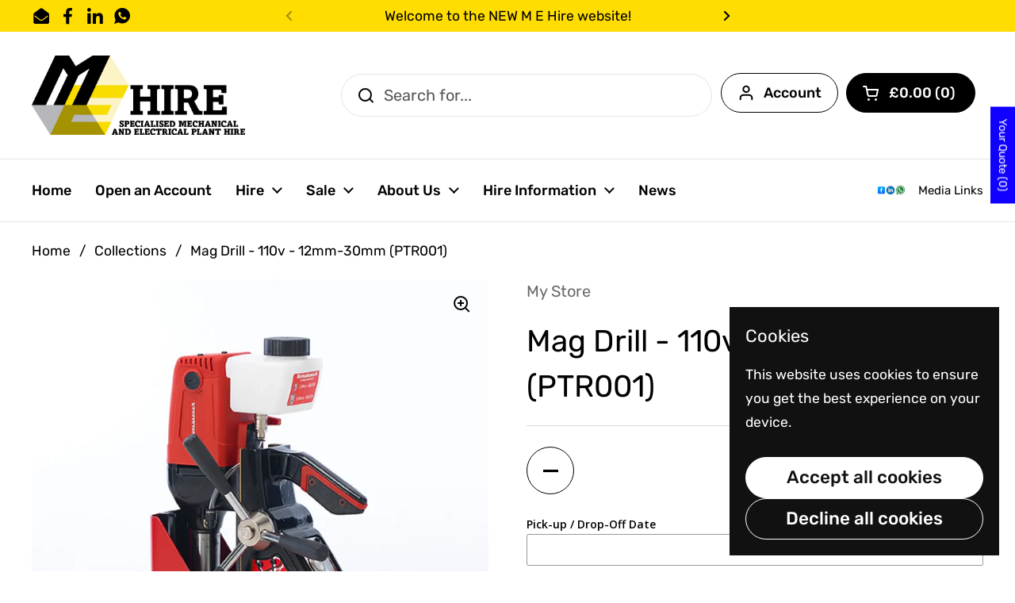

--- FILE ---
content_type: text/css
request_url: https://mehireuk.com/cdn/shop/t/9/assets/component-video.css?v=68868717239445488081737377266
body_size: -52
content:
.video-popup__close:after,.video-popup__blackout,.video-popup iframe,.video-popup video,.video-popup__play:after{position:absolute;top:0;width:100%;height:100%}html[dir=rtl] .video-popup__close:after,html[dir=rtl] .video-popup__blackout,html[dir=rtl] .video-popup iframe,.video-popup html[dir=rtl] iframe,html[dir=rtl] .video-popup video,.video-popup html[dir=rtl] video,html[dir=rtl] .video-popup__play:after{right:0}html[dir=ltr] .video-popup__close:after,html[dir=ltr] .video-popup__blackout,html[dir=ltr] .video-popup iframe,.video-popup html[dir=ltr] iframe,html[dir=ltr] .video-popup video,.video-popup html[dir=ltr] video,html[dir=ltr] .video-popup__play:after{left:0}.video-popup__play{display:block;position:absolute;top:50%;left:50%;width:3rem;height:3rem;transform:translate(-50%,-50%) scale(1);transition:all .12s linear;display:flex;align-items:center;justify-content:center;z-index:9}.video-popup__play:after{content:"";background:var(--color-background-main);border-radius:var(--border-radius-buttons)}.video-popup__play svg{position:relative;top:1px;height:50%;z-index:9}.video-popup__play svg *{fill:var(--color-text-main)}.video-popup__background{z-index:1}.video-popup__background.onboarding-svg{position:absolute;top:0}html[dir=rtl] .video-popup__background.onboarding-svg{right:0}html[dir=ltr] .video-popup__background.onboarding-svg{left:0}.video-popup iframe,.video-popup video{z-index:99}.video-popup__blackout{transition:all .1s linear;pointer-events:none;opacity:0;background:#000;z-index:90}.video-popup__link{cursor:pointer;display:block}.no-touchevents .video-popup__link:hover .video-popup__play:after{transform:scale(1.05)}.video-popup__close{display:none;position:absolute;top:1.25rem;width:2.5rem;height:2.5rem;align-items:center;justify-content:center;cursor:pointer;z-index:999}html[dir=rtl] .video-popup__close{left:1.25rem}html[dir=ltr] .video-popup__close{right:1.25rem}.video-popup__close svg,.video-popup__close span{width:.875rem;height:.875rem;display:block;z-index:999}.video-popup__close svg *{stroke:var(--color-text-main)}.video-popup__close:after{content:"";background:var(--color-background-main);border-radius:var(--border-radius-buttons)}.no-touchevents .video-popup__close:hover:after{transform:scale(1.05)}.video-popup.video-opened .video-popup__close{display:flex}.video-popup--section{position:relative;overflow:hidden}.video-popup--section:after{display:inline-block;content:"";padding-top:56%}.video-popup--section .video-popup__background{width:100%;height:100%}
/*# sourceMappingURL=/cdn/shop/t/9/assets/component-video.css.map?v=68868717239445488081737377266 */


--- FILE ---
content_type: text/javascript
request_url: https://cdn.shopify.com/extensions/019be522-2157-77d0-86e1-90d8b12fcdb9/request-for-quote-210/assets/samita.rfq.bundle.rfq_hidebutton_function.dd1606df3c8c80600fcf.js
body_size: -304
content:
"use strict";(self.webpackChunksamitaRfq=self.webpackChunksamitaRfq||[]).push([[594],{7876:(s,t,e)=>{e.d(t,{default:()=>n});const n={hideAddToCartButton:function(s,t){document.querySelector("body").classList.add(GRFQConfigs.classes.rfqHideAtcBtn);const e=s.querySelector(t);e&&(e.classList.add(GRFQConfigs.classes.rfqHidden),e.setAttribute("style","display:none !important"))},hideBuyNowButton:function(s){document.querySelector("body").classList.add(GRFQConfigs.classes.rfqHideBuynowBtn);const t=s.querySelector(GRFQConfigs.selector.buynow_selector);t&&(t.classList.add(GRFQConfigs.classes.rfqHidden),t.setAttribute("style","display:none !important"))}}}}]);